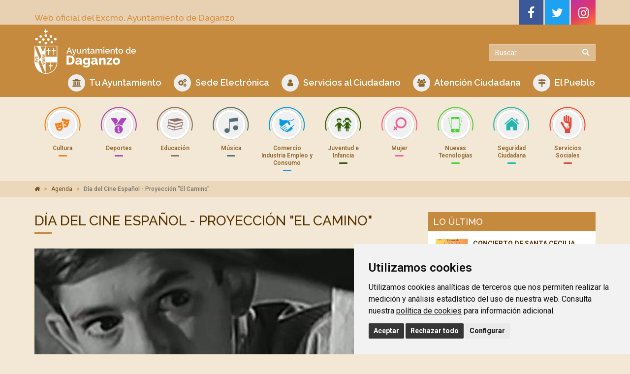

--- FILE ---
content_type: text/html; charset=utf-8
request_url: https://www.ayto-daganzo.org/agenda/dia-del-cine-espanol-proyeccion-el-camino
body_size: 5652
content:

<!DOCTYPE html>
<html dir="ltr" lang="es-ES">
<head>
    <meta charset="utf-8" />
    <meta http-equiv="X-UA-Compatible" content="IE=edge" />
    <meta name="viewport" content="width=device-width, initial-scale=1" />
    <link rel="icon" type="image/png" href="/images/favicon.png" />
    <link href="https://fonts.googleapis.com/css?family=Raleway:300,500,600|Roboto:400,500,600,700" rel="stylesheet" />
    <link rel="stylesheet" href="/css/font-awesome.min.css" />
    <link rel="stylesheet" href="/css/owl.carousel.min.css" />
    <title>Día del Cine Español - Proyección "El Camino"</title>
    <meta name="description" content="" />
    <meta name="keywords" content="" />
    
    <!-- Bootstrap -->
    <link href="/css/bootstrap.css?v=250621" rel="stylesheet" />
    
    <!-- HTML5 shim and Respond.js for IE8 support of HTML5 elements and media queries -->
    <!-- WARNING: Respond.js doesn't work if you view the page via file:// -->
    <!--[if lt IE 9]>
      <script src="https://oss.maxcdn.com/html5shiv/3.7.2/html5shiv.min.js"></script>
      <script src="https://oss.maxcdn.com/respond/1.4.2/respond.min.js"></script>
    <![endif]-->
    
    <script src="/scripts/jquery-1.11.3.min.js"></script> 
    
    
    
    <!-- Cookie Consent 4 x Google Mode Consent v2 -->
<script>
    window.dataLayer = window.dataLayer || [];
    function gtag(){
    	dataLayer.push(arguments);
    }
    gtag('consent', 'default', {
    	'ad_storage': 'denied',
    	'ad_user_data': 'denied',
    	'ad_personalization': 'denied',
    	'analytics_storage': 'denied'
    });
</script>
<script async src="https://www.googletagmanager.com/gtag/js?id=G-72DDQMXRF0"></script><!-- // Cambiar -->
<script type="text/plain" data-cookie-consent="tracking">
    window.dataLayer = window.dataLayer || [];
    function gtag(){dataLayer.push(arguments);}
    gtag('js', new Date());
    gtag('config', 'G-72DDQMXRF0'); // Cambiar
</script>
<link rel="stylesheet" href="/css/cookie-consent.css" />
<script type="text/javascript" src="/scripts/cookie-consent.js"></script>
<script type="text/javascript" charset="UTF-8">
    document.addEventListener('DOMContentLoaded', function () {
    cookieconsent.run({
		"notice_banner_type":"simple",
		"consent_type":"express",
		"palette":"light",
		"language":"es", // Cambiar
		"page_load_consent_levels":["strictly-necessary"],
		"notice_banner_reject_button_hide":false,
		"preferences_center_close_button_hide":false,
		"page_refresh_confirmation_buttons":false,
		"website_name":"Ayuntamiento de Daganzo", // Cambiar
		"website_privacy_policy_url":"https://www.ayto-daganzo.org/politica-de-cookies", // Cambiar
		"notice_banner_insert_legal_urls": true,
		"callbacks": {
			"scripts_specific_loaded": (level) => {
				switch(level) {
					case 'tracking': // Tipo de consentimiento
						gtag('consent', 'update', {
							'ad_storage': 'granted',
							'ad_user_data': 'granted',
							'ad_personalization': 'granted',
							'analytics_storage': 'granted'
						});
						break;
				}
			}
		},
		"callbacks_force": true
		});
    });
</script>
    
</head>



<body>
    <div class="top-head">
      <div class="container">
        <div class="row">
          <div class="col-md-6 col-sm-8 col-xs-12">
            <h3 class="title-top-head">Web oficial del Excmo. Ayuntamiento de Daganzo</h3>
          </div>
          <div class="col-md-6 col-sm-4 col-xs-12 text-right hidden-xs">
            <ul class="list-inline social-top">
              <li><a href="https://www.facebook.com/ayuntamientodaganzo" target="_blank" class="fb-link"><i class="fa fa-facebook"></i></a></li>
              <li><a href="https://twitter.com/Ayto_Daganzo" target="_blank" class="tw-link"><i class="fa fa-twitter"></i></a></li>
              <li><a href="https://www.instagram.com/aytodedaganzo" target="_blank" class="ig-link"><i class="fa fa-instagram"></i></a></li>
            </ul>
          </div>
        </div>
      </div>
    </div>
    <div class="header">
      <div class="container">
        <div class="row">
          <div class="col-md-6 logo-box col-sm-6"> <a href="/" title="Ir al Inicio"><img src="/images/logo-daganzo.png?v=210618" class="img-responsive" style="max-height: 90px" alt="Logo Ayto Daganzo"/></a></div>
          <div class="col-md-6 col-sm-6">
            <div class="buscador">
              <form class="navbar-form" action="/buscar" id="form">
                <div class="input-group add-on">
                  <input type="text" class="form-control" placeholder="Buscar" name="q">
                  <div class="input-group-btn">
                    <button class="btn btn-search" type="submit"><i class="glyphicon glyphicon-search"></i></button>
                  </div>
                </div>
              </form>
            </div>
          </div>
        </div>
        <div class="row">
          <div class="col-md-12">
            <div class="navbar navbar-default">
              <div class="navbar-header">
                <button type="button" class="navbar-toggle" data-toggle="collapse" data-target=".navbar-collapse"> <span class="icon-bar"></span> <span class="icon-bar"></span> <span class="icon-bar"></span> </button>
              </div>
              <div class="collapse navbar-collapse">
                <ul class="nav navbar-nav navbar-right top-menu">
                  <li><a href="/tu-ayuntamiento"><i class="fa fa-university" aria-hidden="true"></i> Tu Ayuntamiento</a></li>
                  <li><a href="https://daganzo.sedelectronica.es/info.0" target="_blank"><i class="fa fa-cogs" aria-hidden="true"></i> Sede Electrónica</a></li>
                  <li><a href="/servicios-al-ciudadano"><i class="fa fa-user" aria-hidden="true"></i> Servicios al Ciudadano</a></li>
                  <li><a href="/atencion-ciudadana"><i class="fa fa-users" aria-hidden="true"></i> Atención Ciudadana</a></li>
                  <li><a href="/el-pueblo"><i class="fa fa-map-signs" aria-hidden="true"></i> El Pueblo</a></li>
                </ul>
              </div>
              <!--/.nav-collapse --> 
            </div>
          </div>
        </div>
      </div>
    </div>
    <div class="menuConcejalias">
        <div class="container"> 
            <!-- Botonera-->
            <div class="row">
                <div class="col-md-12 collapse" id="collapseTop" aria-expanded="true">
                    <div class="botonera">
                    <div class="ico01"><img src="/images/ico-cultura.png" alt="Cultura"/><h4>Cultura</h4><a href="/cultura" class="cover-link"></a></div>
                    <div class="ico02"><img src="/images/ico-deportes.png" alt="Deporte"/><h4>Deportes</h4><a href="/deportes" class="cover-link"></a></div>
                    <div class="ico03"><img src="/images/ico-educacion.png" alt="Educación"/><h4>Educación</h4><a href="/educacion" class="cover-link"></a></div>
                    <div class="ico04"><img src="/images/ico-musica.png" alt="Música"/><h4>Música</h4><a href="/musica" class="cover-link"></a></div>
                    <div class="ico05"><img src="/images/ico-empleo.png" alt="Empleo"/><h4>Comercio Industria Empleo y Consumo</h4><a href="/comercio-industria-empleo-y-consumo" class="cover-link"></a></div>
                    <div class="ico06"><img src="/images/ico-juventud.png" alt="Juventud"/><h4>Juventud e Infancia</h4><a href="/juventud-e-infancia" class="cover-link"></a></div>
                    <div class="ico07"><img src="/images/ico-mujer.png" alt="Mujer"/><h4>Mujer</h4><a href="/mujer" class="cover-link"></a></div>
                    <div class="ico08"><img src="/images/ico-tecnologia.png" alt="tecnologia"/><h4>Nuevas Tecnologías</h4><a href="/nuevas-tecnologias" class="cover-link"></a></div>
                    <div class="ico09"><img src="/images/ico-seguridad.png" alt="Seguridad"/><h4>Seguridad Ciudadana</h4><a href="/seguridad-ciudadana" class="cover-link"></a></div>
                    <div class="ico10"><img src="/images/ico-servicios-sociales.png" alt="Servicios Sociales"/><h4>Servicios Sociales</h4><a href="/servicios-sociales" class="cover-link"></a></div>
                    </div>
                </div>
                <a class="visible-xs show-areas" role="button" data-toggle="collapse" href="#collapseTop" aria-expanded="true"> <span>Mostrar Áreas</span> <i class="fa fa-caret-down" id="icon-areas"></i></a>
            </div>
            <!-- Fin Botonera--> 
	    </div>
	</div>




<div class="breadcrumb-box hidden-xs">
  <div class="container">
        <ol class="breadcrumb">
         <li><a href="/"><i class="fa fa-home"></i></a> </li>
        
            <li><a href="/agenda">Agenda</a></li>

        
        <li class="active">D&#237;a del Cine Espa&#241;ol - Proyecci&#243;n &quot;El Camino&quot;</li>
     </ol>
  </div>
</div>
<div class="container main-container">
<div class="row">
	<div class="col-sm-8">
        <div class="titleInterior">
    	    <h1>Día del Cine Español - Proyección "El Camino"</h1>
  	    </div>

			 <img src="/media/4973/whatsapp-image-2021-10-01-at-14637-pm.jpeg?anchor=center&amp;mode=crop&amp;width=750&amp;height=332&amp;rnd=132775701930000000" class="foto-noticia-detalle img-responsive">
        <div class="boxDetalleNoticia">
            
        	<div class="fechaNoticiaInt">
                            <i class="fa fa-calendar-o" aria-hidden="true"></i> mi&#233;rcoles, 6 de octubre de 2021        	</div>
          	<p>Miércoles 6 octubre 2021</p>
<p>18:00 horas </p>
<p>Casa de Cultura </p>
        		
        	        <hr>
					<div class="boxAdjuntos">
					    <h4>Documentos adjuntos</h4>
                            <a href="/media/4973/whatsapp-image-2021-10-01-at-14637-pm.jpeg" target="_blank" class="btn btn-dark btn-sm"><i class="fa fa-file-pdf-o"></i> WhatsApp Image 2021-10-01 at 1.46.37 PM</a>

                        </div>

        </div>
        <a href="javascript:window.history.back(-1);" class="btn btn-link"><i class="fa fa-angle-double-left" aria-hidden="true"></i> Volver</a>
		<div class="addthis_inline_share_toolbox pull-right"></div>
    </div>
	<div class="col-sm-4">
		<div class="menuNoticias">
			<h4>Lo último</h4>
			<ul class="media-list">
            <li class="media">
				<div class="media-left">

			
			 <img src="/media/8234/santa-cecilia-2025.jpg?anchor=center&amp;mode=crop&amp;width=64&amp;height=64&amp;rnd=134060682740000000" alt="CONCIERTO DE SANTA CECILIA EMMD 2025" class="media-object opa"/>
				</div>
				<div class="media-body">
					<div>CONCIERTO DE SANTA CECILIA EMMD 2025</div>
					<span>22/11/2025</span>
    			</div>
				<a href="/agenda/concierto-de-santa-cecilia-emmd-2025" class="link-hover"></a>
            </li>
            <li class="media">
				<div class="media-left">

			
			 <img src="/media/8076/ampliaciones-concedidas.png?anchor=center&amp;mode=crop&amp;width=64&amp;height=64&amp;rnd=133972262270000000" alt="AMPLIACIONES CONCEDIDAS Y LISTA DE ESPERA PARA ANTIGUOS ALUMNOS EMMD 2025-26" class="media-object opa"/>
				</div>
				<div class="media-body">
					<div>AMPLIACIONES CONCEDIDAS Y LISTA DE ESPERA PARA ANTIGUOS ALUMNOS EMMD 2025-26</div>
					<span>17/07/2025</span>
    			</div>
				<a href="/agenda/ampliaciones-concedidas-y-lista-de-espera-para-antiguos-alumnos-emmd-2025-26" class="link-hover"></a>
            </li>
            <li class="media">
				<div class="media-left">

			
			 <img src="/media/8075/admitidos-y-lista-de-espera.png?anchor=center&amp;mode=crop&amp;width=64&amp;height=64&amp;rnd=133972262270000000" alt="ALUMNOS DE NUEVO INGRESO EMMD : ADMITIDOS  Y LISTA DE ESPERA" class="media-object opa"/>
				</div>
				<div class="media-body">
					<div>ALUMNOS DE NUEVO INGRESO EMMD : ADMITIDOS  Y LISTA DE ESPERA</div>
					<span>17/07/2025</span>
    			</div>
				<a href="/agenda/alumnos-de-nuevo-ingreso-emmd-admitidos-y-lista-de-espera" class="link-hover"></a>
            </li>
	</ul>
		</div>
	</div>
</div>
</div>

<footer>
  <div class="container">
    <div class="row row-eq-height">
      <div class="col-md-10 col-md-push-2 areas-detacadas">
      <div class="title-destacadas">Áreas Destacadas</div>
      <div class="row">
      	<div class="col-md-3 col-xs-6"><div class="subtitle"></div>
      	<ul class="items-destacadas">
			<li><a href="https://daganzo.sedelectronica.es/info.0" target="_blank">Trámites (sede electrónica)</a></li>
			<li><a href="/empleo-y-formacion-infopoint/consumo">Consumo</a></li>
			<li><a href="/empleo-y-formacion-infopoint/ofertas-empleo">Empleo</a></li>
			<li><a href="/educacion">Educación</a></li>
      	</ul>
      	</div>
        <div class="col-md-3 col-xs-6"><div class="subtitle"></div>
      	<ul class="items-destacadas">
			<li><a href="/deportes/revista-ofertas-deportivas">Actividades deportivas </a></li>
			<li><a href="/musica/oferta-formativa">Oferta MMD (escuela de música)</a></li>
			<li><a href="/servicios-sociales/punto-de-informacion-voluntariado">Voluntariado</a></li>
			<li><a href="/el-pueblo/entorno-natural">Entorno Natural</a></li>
      	</ul>
      	</div>
      	<div class="col-md-3 col-xs-6"><div class="subtitle">Servicios</div>
      	<ul class="items-destacadas">
			<li><a href="/servicios-al-ciudadano/punto-limpio">Punto Limpio </a></li>
			<li><a href="/servicios-al-ciudadano/recogida-de-residuos/recogida-de-muebles-enseres-y-restos-de-poda">Recogida de enseres</a></li>
			<li><a href="/servicios-al-ciudadano/recogida-de-residuos">Recogida de residuos</a></li>
      	</ul>
      	</div>
      	<div class="col-md-3 col-xs-6"><div class="subtitle">Datos de Interés</div>
      	<ul class="items-destacadas">
			<li><a href="/el-pueblo/telefonos-y-direcciones-de-interes">Teléfonos de interés </a></li>
			<li><a href="/tu-ayuntamiento/calendarios-fiscal-y-laboral">Calendario Laboral</a></li>
			<li><a href="/tu-ayuntamiento/calendarios-fiscal-y-laboral">Calendario Fiscal</a></li>
			<li><a href="/educacion/calendario-escolar">Calendario Escolar</a></li>
      	</ul>
      	</div>
      </div>
			</div>
    <div class="col-md-2 col-md-pull-10">
        <div class="dt">
          <div class="dtc"><address><p>Plaza de la Villa, 1<br>
            28814 Daganzo, Madrid<br>
            Tlf. 91 884 52 59 <br> Fax. 91 884 52 92</p>
            <a href="https://www.facebook.com/ayuntamientodaganzo" target="_blank"><i class="fa fa-facebook" aria-hidden="true"></i></a>
            <a href="https://twitter.com/Ayto_Daganzo" target="_blank"><i class="fa fa-twitter" aria-hidden="true"></i></a>
            <a href="https://www.instagram.com/aytodedaganzo" target="_blank"><i class="fa fa-instagram"></i></a>
        </address>
           </div>
        </div>
      </div>
    </div>
  </div>
</footer>
<div class="subfooter">
<div class="container">
	<div class="row">
		<div class="col-md-7">© Ayuntamiento de Daganzo.<br class="visible-xs"> <a href="/politica-de-privacidad">Política de Privacidad</a> / <a href="/aviso-legal">Aviso Legal</a> / <a href="/politica-de-cookies">Política de Cookies</a> / <a href="/registro-de-actividades-de-tratamiento">Registro de actividades de tratamiento</a></div>
		<div class="col-md-5">Diseño Web: <a href="https://www.fontventa.com" target="_blank">Fontventa S.L.</a></div>
	</div>
	</div>
</div>
<p id="back-top" class="hidden-xs">
    <a href="#top"><i class="fa fa-chevron-up"></i></a>
</p>
<!-- jQuery (necessary for Bootstrap's JavaScript plugins) --> 

<script src="/scripts/owl.carousel.min.js"></script> 
<script src="/scripts/scripts.js"></script>

<!--COOKIES JS-->
<script src="/scripts/cookie-consent.js"></script>

<script src="/scripts/jquery.magnific-popup.js"></script>

<!-- Include all compiled plugins (below), or include individual files as needed --> 
<script src="/scripts/bootstrap.js"></script> 
<script>
$(function () {
  $('[data-toggle="tooltip"]').tooltip();
  $('.dropdown-menu .temas-dropdown-selected').click(function(){
    $('.dropdown-menu-text').text($(this).text());
  });
  if ($('.dropdown-menu .temas-dropdown-selected').length > 0) {
    $('.dropdown-menu .temas-dropdown-selected').click();
  }
});
</script>


<script type="text/javascript" src="//s7.addthis.com/js/300/addthis_widget.js#pubid=ra-5a73027691de7af5"></script>

</body>
</html>